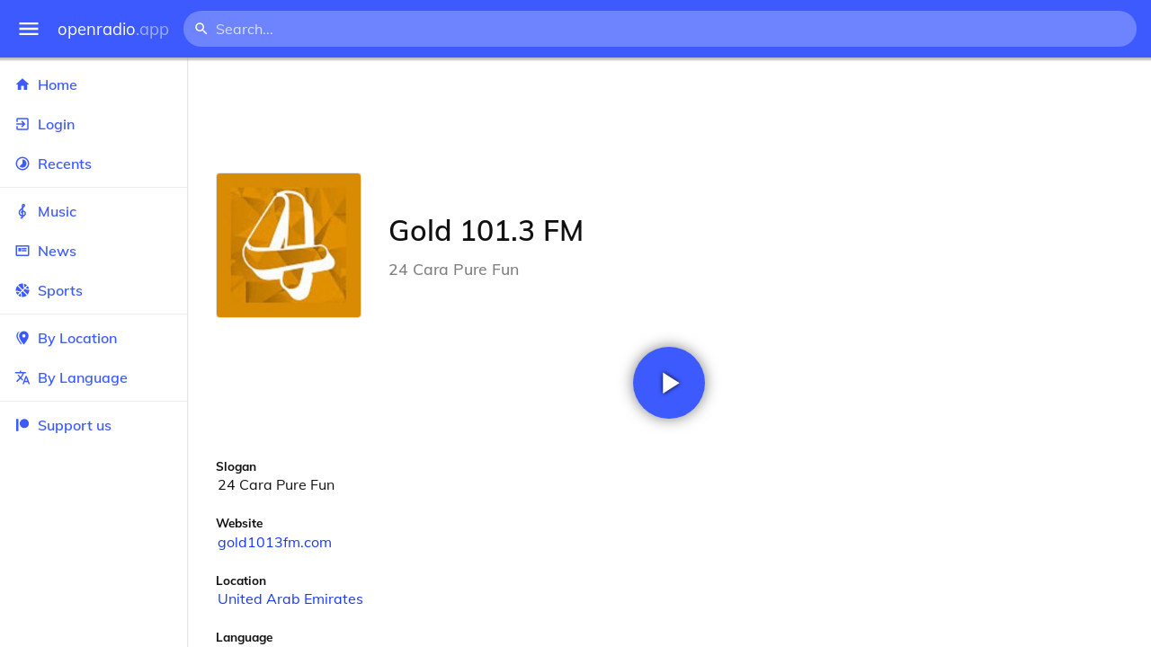

--- FILE ---
content_type: text/html
request_url: https://openradio.app/station/gold-101-3-fm-r57ao1o2
body_size: 12026
content:
<!DOCTYPE html>
<html lang="en">
<head>
	<meta charset="utf-8" />
	<meta name="viewport" content="width=device-width, initial-scale=1" />
	<meta name="theme-color" content="#333333">

	<link rel="icon" type="image/png" href="/static/icons/v2/favicon-32x32.png">
	<link rel="manifest" href="/manifest.json" crossorigin="use-credentials">

	<link rel="apple-touch-icon" sizes="57x57" href="/static/icons/v2/apple-icon-57x57.png">
	<link rel="apple-touch-icon" sizes="60x60" href="/static/icons/v2/apple-icon-60x60.png">
	<link rel="apple-touch-icon" sizes="72x72" href="/static/icons/v2/apple-icon-72x72.png">
	<link rel="apple-touch-icon" sizes="76x76" href="/static/icons/v2/apple-icon-76x76.png">
	<link rel="apple-touch-icon" sizes="114x114" href="/static/icons/v2/apple-icon-114x114.png">
	<link rel="apple-touch-icon" sizes="120x120" href="/static/icons/v2/apple-icon-120x120.png">
	<link rel="apple-touch-icon" sizes="144x144" href="/static/icons/v2/apple-icon-144x144.png">
	<link rel="apple-touch-icon" sizes="152x152" href="/static/icons/v2/apple-icon-152x152.png">
	<link rel="apple-touch-icon" sizes="180x180" href="/static/icons/v2/apple-icon-180x180.png">
	<link rel="icon" type="image/png" sizes="512x512" href="/static/icons/v2/android-icon-512x512.png">
	<link rel="icon" type="image/png" sizes="256x256" href="/static/icons/v2/android-icon-256x256.png">
	<link rel="icon" type="image/png" sizes="192x192" href="/static/icons/v2/android-icon-192x192.png">
	<link rel="icon" type="image/png" sizes="96x96" href="/static/icons/v2/favicon-96x96.png">
	<link rel="icon" type="image/png" sizes="32x32" href="/static/icons/v2/favicon-32x32.png">
	<link rel="icon" type="image/png" sizes="16x16" href="/static/icons/v2/favicon-16x16.png">
	<meta name="msapplication-TileImage" content="/static/icons/v2/ms-icon-144x144.png">
	<meta name="msapplication-TileColor" content="#ffffff">
	<meta name="theme-color" content="#3D5AFE">

	<title>Gold 101.3 FM | Dubai, Dubai, United Arab Emirates</title><link rel="alternate" hreflang="af" href="https://openradio.app/station/gold-101-3-fm-r57ao1o2?lang=af" data-svelte="svelte-raufas"><link rel="alternate" hreflang="am" href="https://openradio.app/station/gold-101-3-fm-r57ao1o2?lang=am" data-svelte="svelte-raufas"><link rel="alternate" hreflang="ar" href="https://openradio.app/station/gold-101-3-fm-r57ao1o2?lang=ar" data-svelte="svelte-raufas"><link rel="alternate" hreflang="az" href="https://openradio.app/station/gold-101-3-fm-r57ao1o2?lang=az" data-svelte="svelte-raufas"><link rel="alternate" hreflang="be" href="https://openradio.app/station/gold-101-3-fm-r57ao1o2?lang=be" data-svelte="svelte-raufas"><link rel="alternate" hreflang="bg" href="https://openradio.app/station/gold-101-3-fm-r57ao1o2?lang=bg" data-svelte="svelte-raufas"><link rel="alternate" hreflang="bn" href="https://openradio.app/station/gold-101-3-fm-r57ao1o2?lang=bn" data-svelte="svelte-raufas"><link rel="alternate" hreflang="bs" href="https://openradio.app/station/gold-101-3-fm-r57ao1o2?lang=bs" data-svelte="svelte-raufas"><link rel="alternate" hreflang="ca" href="https://openradio.app/station/gold-101-3-fm-r57ao1o2?lang=ca" data-svelte="svelte-raufas"><link rel="alternate" hreflang="ceb" href="https://openradio.app/station/gold-101-3-fm-r57ao1o2?lang=ceb" data-svelte="svelte-raufas"><link rel="alternate" hreflang="co" href="https://openradio.app/station/gold-101-3-fm-r57ao1o2?lang=co" data-svelte="svelte-raufas"><link rel="alternate" hreflang="cs" href="https://openradio.app/station/gold-101-3-fm-r57ao1o2?lang=cs" data-svelte="svelte-raufas"><link rel="alternate" hreflang="cy" href="https://openradio.app/station/gold-101-3-fm-r57ao1o2?lang=cy" data-svelte="svelte-raufas"><link rel="alternate" hreflang="da" href="https://openradio.app/station/gold-101-3-fm-r57ao1o2?lang=da" data-svelte="svelte-raufas"><link rel="alternate" hreflang="de" href="https://openradio.app/station/gold-101-3-fm-r57ao1o2?lang=de" data-svelte="svelte-raufas"><link rel="alternate" hreflang="el" href="https://openradio.app/station/gold-101-3-fm-r57ao1o2?lang=el" data-svelte="svelte-raufas"><link rel="alternate" hreflang="en" href="https://openradio.app/station/gold-101-3-fm-r57ao1o2?lang=en" data-svelte="svelte-raufas"><link rel="alternate" hreflang="eo" href="https://openradio.app/station/gold-101-3-fm-r57ao1o2?lang=eo" data-svelte="svelte-raufas"><link rel="alternate" hreflang="es" href="https://openradio.app/station/gold-101-3-fm-r57ao1o2?lang=es" data-svelte="svelte-raufas"><link rel="alternate" hreflang="et" href="https://openradio.app/station/gold-101-3-fm-r57ao1o2?lang=et" data-svelte="svelte-raufas"><link rel="alternate" hreflang="eu" href="https://openradio.app/station/gold-101-3-fm-r57ao1o2?lang=eu" data-svelte="svelte-raufas"><link rel="alternate" hreflang="fa" href="https://openradio.app/station/gold-101-3-fm-r57ao1o2?lang=fa" data-svelte="svelte-raufas"><link rel="alternate" hreflang="fi" href="https://openradio.app/station/gold-101-3-fm-r57ao1o2?lang=fi" data-svelte="svelte-raufas"><link rel="alternate" hreflang="fr" href="https://openradio.app/station/gold-101-3-fm-r57ao1o2?lang=fr" data-svelte="svelte-raufas"><link rel="alternate" hreflang="fy" href="https://openradio.app/station/gold-101-3-fm-r57ao1o2?lang=fy" data-svelte="svelte-raufas"><link rel="alternate" hreflang="ga" href="https://openradio.app/station/gold-101-3-fm-r57ao1o2?lang=ga" data-svelte="svelte-raufas"><link rel="alternate" hreflang="gd" href="https://openradio.app/station/gold-101-3-fm-r57ao1o2?lang=gd" data-svelte="svelte-raufas"><link rel="alternate" hreflang="gl" href="https://openradio.app/station/gold-101-3-fm-r57ao1o2?lang=gl" data-svelte="svelte-raufas"><link rel="alternate" hreflang="gu" href="https://openradio.app/station/gold-101-3-fm-r57ao1o2?lang=gu" data-svelte="svelte-raufas"><link rel="alternate" hreflang="ha" href="https://openradio.app/station/gold-101-3-fm-r57ao1o2?lang=ha" data-svelte="svelte-raufas"><link rel="alternate" hreflang="haw" href="https://openradio.app/station/gold-101-3-fm-r57ao1o2?lang=haw" data-svelte="svelte-raufas"><link rel="alternate" hreflang="he" href="https://openradio.app/station/gold-101-3-fm-r57ao1o2?lang=he" data-svelte="svelte-raufas"><link rel="alternate" hreflang="hi" href="https://openradio.app/station/gold-101-3-fm-r57ao1o2?lang=hi" data-svelte="svelte-raufas"><link rel="alternate" hreflang="hmn" href="https://openradio.app/station/gold-101-3-fm-r57ao1o2?lang=hmn" data-svelte="svelte-raufas"><link rel="alternate" hreflang="hr" href="https://openradio.app/station/gold-101-3-fm-r57ao1o2?lang=hr" data-svelte="svelte-raufas"><link rel="alternate" hreflang="ht" href="https://openradio.app/station/gold-101-3-fm-r57ao1o2?lang=ht" data-svelte="svelte-raufas"><link rel="alternate" hreflang="hu" href="https://openradio.app/station/gold-101-3-fm-r57ao1o2?lang=hu" data-svelte="svelte-raufas"><link rel="alternate" hreflang="hy" href="https://openradio.app/station/gold-101-3-fm-r57ao1o2?lang=hy" data-svelte="svelte-raufas"><link rel="alternate" hreflang="id" href="https://openradio.app/station/gold-101-3-fm-r57ao1o2?lang=id" data-svelte="svelte-raufas"><link rel="alternate" hreflang="ig" href="https://openradio.app/station/gold-101-3-fm-r57ao1o2?lang=ig" data-svelte="svelte-raufas"><link rel="alternate" hreflang="is" href="https://openradio.app/station/gold-101-3-fm-r57ao1o2?lang=is" data-svelte="svelte-raufas"><link rel="alternate" hreflang="it" href="https://openradio.app/station/gold-101-3-fm-r57ao1o2?lang=it" data-svelte="svelte-raufas"><link rel="alternate" hreflang="iw" href="https://openradio.app/station/gold-101-3-fm-r57ao1o2?lang=iw" data-svelte="svelte-raufas"><link rel="alternate" hreflang="ja" href="https://openradio.app/station/gold-101-3-fm-r57ao1o2?lang=ja" data-svelte="svelte-raufas"><link rel="alternate" hreflang="jw" href="https://openradio.app/station/gold-101-3-fm-r57ao1o2?lang=jw" data-svelte="svelte-raufas"><link rel="alternate" hreflang="ka" href="https://openradio.app/station/gold-101-3-fm-r57ao1o2?lang=ka" data-svelte="svelte-raufas"><link rel="alternate" hreflang="kk" href="https://openradio.app/station/gold-101-3-fm-r57ao1o2?lang=kk" data-svelte="svelte-raufas"><link rel="alternate" hreflang="km" href="https://openradio.app/station/gold-101-3-fm-r57ao1o2?lang=km" data-svelte="svelte-raufas"><link rel="alternate" hreflang="kn" href="https://openradio.app/station/gold-101-3-fm-r57ao1o2?lang=kn" data-svelte="svelte-raufas"><link rel="alternate" hreflang="ko" href="https://openradio.app/station/gold-101-3-fm-r57ao1o2?lang=ko" data-svelte="svelte-raufas"><link rel="alternate" hreflang="ku" href="https://openradio.app/station/gold-101-3-fm-r57ao1o2?lang=ku" data-svelte="svelte-raufas"><link rel="alternate" hreflang="ky" href="https://openradio.app/station/gold-101-3-fm-r57ao1o2?lang=ky" data-svelte="svelte-raufas"><link rel="alternate" hreflang="la" href="https://openradio.app/station/gold-101-3-fm-r57ao1o2?lang=la" data-svelte="svelte-raufas"><link rel="alternate" hreflang="lb" href="https://openradio.app/station/gold-101-3-fm-r57ao1o2?lang=lb" data-svelte="svelte-raufas"><link rel="alternate" hreflang="lo" href="https://openradio.app/station/gold-101-3-fm-r57ao1o2?lang=lo" data-svelte="svelte-raufas"><link rel="alternate" hreflang="lt" href="https://openradio.app/station/gold-101-3-fm-r57ao1o2?lang=lt" data-svelte="svelte-raufas"><link rel="alternate" hreflang="lv" href="https://openradio.app/station/gold-101-3-fm-r57ao1o2?lang=lv" data-svelte="svelte-raufas"><link rel="alternate" hreflang="mg" href="https://openradio.app/station/gold-101-3-fm-r57ao1o2?lang=mg" data-svelte="svelte-raufas"><link rel="alternate" hreflang="mi" href="https://openradio.app/station/gold-101-3-fm-r57ao1o2?lang=mi" data-svelte="svelte-raufas"><link rel="alternate" hreflang="mk" href="https://openradio.app/station/gold-101-3-fm-r57ao1o2?lang=mk" data-svelte="svelte-raufas"><link rel="alternate" hreflang="ml" href="https://openradio.app/station/gold-101-3-fm-r57ao1o2?lang=ml" data-svelte="svelte-raufas"><link rel="alternate" hreflang="mn" href="https://openradio.app/station/gold-101-3-fm-r57ao1o2?lang=mn" data-svelte="svelte-raufas"><link rel="alternate" hreflang="mr" href="https://openradio.app/station/gold-101-3-fm-r57ao1o2?lang=mr" data-svelte="svelte-raufas"><link rel="alternate" hreflang="ms" href="https://openradio.app/station/gold-101-3-fm-r57ao1o2?lang=ms" data-svelte="svelte-raufas"><link rel="alternate" hreflang="mt" href="https://openradio.app/station/gold-101-3-fm-r57ao1o2?lang=mt" data-svelte="svelte-raufas"><link rel="alternate" hreflang="my" href="https://openradio.app/station/gold-101-3-fm-r57ao1o2?lang=my" data-svelte="svelte-raufas"><link rel="alternate" hreflang="ne" href="https://openradio.app/station/gold-101-3-fm-r57ao1o2?lang=ne" data-svelte="svelte-raufas"><link rel="alternate" hreflang="nl" href="https://openradio.app/station/gold-101-3-fm-r57ao1o2?lang=nl" data-svelte="svelte-raufas"><link rel="alternate" hreflang="no" href="https://openradio.app/station/gold-101-3-fm-r57ao1o2?lang=no" data-svelte="svelte-raufas"><link rel="alternate" hreflang="ny" href="https://openradio.app/station/gold-101-3-fm-r57ao1o2?lang=ny" data-svelte="svelte-raufas"><link rel="alternate" hreflang="or" href="https://openradio.app/station/gold-101-3-fm-r57ao1o2?lang=or" data-svelte="svelte-raufas"><link rel="alternate" hreflang="pa" href="https://openradio.app/station/gold-101-3-fm-r57ao1o2?lang=pa" data-svelte="svelte-raufas"><link rel="alternate" hreflang="pl" href="https://openradio.app/station/gold-101-3-fm-r57ao1o2?lang=pl" data-svelte="svelte-raufas"><link rel="alternate" hreflang="ps" href="https://openradio.app/station/gold-101-3-fm-r57ao1o2?lang=ps" data-svelte="svelte-raufas"><link rel="alternate" hreflang="pt" href="https://openradio.app/station/gold-101-3-fm-r57ao1o2?lang=pt" data-svelte="svelte-raufas"><link rel="alternate" hreflang="ro" href="https://openradio.app/station/gold-101-3-fm-r57ao1o2?lang=ro" data-svelte="svelte-raufas"><link rel="alternate" hreflang="ru" href="https://openradio.app/station/gold-101-3-fm-r57ao1o2?lang=ru" data-svelte="svelte-raufas"><link rel="alternate" hreflang="rw" href="https://openradio.app/station/gold-101-3-fm-r57ao1o2?lang=rw" data-svelte="svelte-raufas"><link rel="alternate" hreflang="sd" href="https://openradio.app/station/gold-101-3-fm-r57ao1o2?lang=sd" data-svelte="svelte-raufas"><link rel="alternate" hreflang="si" href="https://openradio.app/station/gold-101-3-fm-r57ao1o2?lang=si" data-svelte="svelte-raufas"><link rel="alternate" hreflang="sk" href="https://openradio.app/station/gold-101-3-fm-r57ao1o2?lang=sk" data-svelte="svelte-raufas"><link rel="alternate" hreflang="sl" href="https://openradio.app/station/gold-101-3-fm-r57ao1o2?lang=sl" data-svelte="svelte-raufas"><link rel="alternate" hreflang="sm" href="https://openradio.app/station/gold-101-3-fm-r57ao1o2?lang=sm" data-svelte="svelte-raufas"><link rel="alternate" hreflang="sn" href="https://openradio.app/station/gold-101-3-fm-r57ao1o2?lang=sn" data-svelte="svelte-raufas"><link rel="alternate" hreflang="so" href="https://openradio.app/station/gold-101-3-fm-r57ao1o2?lang=so" data-svelte="svelte-raufas"><link rel="alternate" hreflang="sq" href="https://openradio.app/station/gold-101-3-fm-r57ao1o2?lang=sq" data-svelte="svelte-raufas"><link rel="alternate" hreflang="sr" href="https://openradio.app/station/gold-101-3-fm-r57ao1o2?lang=sr" data-svelte="svelte-raufas"><link rel="alternate" hreflang="st" href="https://openradio.app/station/gold-101-3-fm-r57ao1o2?lang=st" data-svelte="svelte-raufas"><link rel="alternate" hreflang="su" href="https://openradio.app/station/gold-101-3-fm-r57ao1o2?lang=su" data-svelte="svelte-raufas"><link rel="alternate" hreflang="sv" href="https://openradio.app/station/gold-101-3-fm-r57ao1o2?lang=sv" data-svelte="svelte-raufas"><link rel="alternate" hreflang="sw" href="https://openradio.app/station/gold-101-3-fm-r57ao1o2?lang=sw" data-svelte="svelte-raufas"><link rel="alternate" hreflang="ta" href="https://openradio.app/station/gold-101-3-fm-r57ao1o2?lang=ta" data-svelte="svelte-raufas"><link rel="alternate" hreflang="te" href="https://openradio.app/station/gold-101-3-fm-r57ao1o2?lang=te" data-svelte="svelte-raufas"><link rel="alternate" hreflang="tg" href="https://openradio.app/station/gold-101-3-fm-r57ao1o2?lang=tg" data-svelte="svelte-raufas"><link rel="alternate" hreflang="th" href="https://openradio.app/station/gold-101-3-fm-r57ao1o2?lang=th" data-svelte="svelte-raufas"><link rel="alternate" hreflang="tk" href="https://openradio.app/station/gold-101-3-fm-r57ao1o2?lang=tk" data-svelte="svelte-raufas"><link rel="alternate" hreflang="tl" href="https://openradio.app/station/gold-101-3-fm-r57ao1o2?lang=tl" data-svelte="svelte-raufas"><link rel="alternate" hreflang="tr" href="https://openradio.app/station/gold-101-3-fm-r57ao1o2?lang=tr" data-svelte="svelte-raufas"><link rel="alternate" hreflang="tt" href="https://openradio.app/station/gold-101-3-fm-r57ao1o2?lang=tt" data-svelte="svelte-raufas"><link rel="alternate" hreflang="ug" href="https://openradio.app/station/gold-101-3-fm-r57ao1o2?lang=ug" data-svelte="svelte-raufas"><link rel="alternate" hreflang="uk" href="https://openradio.app/station/gold-101-3-fm-r57ao1o2?lang=uk" data-svelte="svelte-raufas"><link rel="alternate" hreflang="ur" href="https://openradio.app/station/gold-101-3-fm-r57ao1o2?lang=ur" data-svelte="svelte-raufas"><link rel="alternate" hreflang="uz" href="https://openradio.app/station/gold-101-3-fm-r57ao1o2?lang=uz" data-svelte="svelte-raufas"><link rel="alternate" hreflang="vi" href="https://openradio.app/station/gold-101-3-fm-r57ao1o2?lang=vi" data-svelte="svelte-raufas"><link rel="alternate" hreflang="xh" href="https://openradio.app/station/gold-101-3-fm-r57ao1o2?lang=xh" data-svelte="svelte-raufas"><link rel="alternate" hreflang="yi" href="https://openradio.app/station/gold-101-3-fm-r57ao1o2?lang=yi" data-svelte="svelte-raufas"><link rel="alternate" hreflang="yo" href="https://openradio.app/station/gold-101-3-fm-r57ao1o2?lang=yo" data-svelte="svelte-raufas"><link rel="alternate" hreflang="zh" href="https://openradio.app/station/gold-101-3-fm-r57ao1o2?lang=zh" data-svelte="svelte-raufas"><link rel="alternate" hreflang="zh-cn" href="https://openradio.app/station/gold-101-3-fm-r57ao1o2?lang=zh-cn" data-svelte="svelte-raufas"><link rel="alternate" hreflang="zh-tw" href="https://openradio.app/station/gold-101-3-fm-r57ao1o2?lang=zh-tw" data-svelte="svelte-raufas"><link rel="alternate" hreflang="zu" href="https://openradio.app/station/gold-101-3-fm-r57ao1o2?lang=zu" data-svelte="svelte-raufas">
    <link rel="alternate" hreflang="x-default" href="https://openradio.app/station/gold-101-3-fm-r57ao1o2" data-svelte="svelte-raufas"><meta property="og:title" content="Gold 101.3 FM | Dubai, Dubai, United Arab Emirates" data-svelte="svelte-19ogf7j"><meta name="description" content="Gold 101.3 FM. 24 Cara Pure Fun" data-svelte="svelte-19ogf7j"><meta property="og:description" content="Gold 101.3 FM. 24 Cara Pure Fun" data-svelte="svelte-19ogf7j"><meta property="og:image" content="/img/200/et2g0rm9.jpg" data-svelte="svelte-19ogf7j"><meta property="og:site_name" content="Openradio.app" data-svelte="svelte-19ogf7j">
	<link rel="stylesheet" href="/_app/immutable/assets/pages/__layout.svelte-822fb870.css">
	<link rel="stylesheet" href="/_app/immutable/assets/Rip-72c760a6.css">
	<link rel="stylesheet" href="/_app/immutable/assets/CircularProgress-08fca7fa.css">
	<link rel="stylesheet" href="/_app/immutable/assets/Image-7bbf8417.css">
	<link rel="stylesheet" href="/_app/immutable/assets/pages/station/_station_/index.svelte-0c96eb5a.css">
	<link rel="stylesheet" href="/_app/immutable/assets/Page-d3875e4d.css">
	<link rel="modulepreload" href="/_app/immutable/start-fffe9b5e.js">
	<link rel="modulepreload" href="/_app/immutable/chunks/index-5db5f925.js">
	<link rel="modulepreload" href="/_app/immutable/chunks/index-af12275a.js">
	<link rel="modulepreload" href="/_app/immutable/chunks/preload-helper-60cab3ee.js">
	<link rel="modulepreload" href="/_app/immutable/chunks/singletons-d1fb5791.js">
	<link rel="modulepreload" href="/_app/immutable/pages/__layout.svelte-464dbfd8.js">
	<link rel="modulepreload" href="/_app/immutable/chunks/stores-e96c909e.js">
	<link rel="modulepreload" href="/_app/immutable/chunks/Rip-3ef3e46d.js">
	<link rel="modulepreload" href="/_app/immutable/chunks/navigation-3f1ea447.js">
	<link rel="modulepreload" href="/_app/immutable/chunks/index-aeccb072.js">
	<link rel="modulepreload" href="/_app/immutable/chunks/Close-c2320cd8.js">
	<link rel="modulepreload" href="/_app/immutable/chunks/CircularProgress-85fc68db.js">
	<link rel="modulepreload" href="/_app/immutable/chunks/actions-ab4877e5.js">
	<link rel="modulepreload" href="/_app/immutable/chunks/Alert-47a49d17.js">
	<link rel="modulepreload" href="/_app/immutable/chunks/global-f9441cf1.js">
	<link rel="modulepreload" href="/_app/immutable/chunks/Image-8aae9abb.js">
	<link rel="modulepreload" href="/_app/immutable/pages/station/_station_/index.svelte-28b38bd0.js">
	<link rel="modulepreload" href="/_app/immutable/chunks/load-d463ed76.js">
	<link rel="modulepreload" href="/_app/immutable/chunks/Page-b8d848b0.js">
			<script>
		if ('serviceWorker' in navigator) {
			addEventListener('load', () => {
				navigator.serviceWorker.register('/service-worker.js');
			});
		}
	</script>
</head>

<body>
	<div id="sapper">




<div class="dashboard svelte-15z4gmx"><div class="top svelte-1aa7vld"><div class="menu hide-narrow ripple-light svelte-1aa7vld"><svg width="1em" height="1em" viewBox="0 0 24 24"><path d="M3,6H21V8H3V6M3,11H21V13H3V11M3,16H21V18H3V16Z" fill="currentColor"></path></svg>
    <div class="ripple svelte-po4fcb"></div></div>
  <div class="menu hide-wide ripple-light svelte-1aa7vld"><svg width="1em" height="1em" viewBox="0 0 24 24"><path d="M3,6H21V8H3V6M3,11H21V13H3V11M3,16H21V18H3V16Z" fill="currentColor"></path></svg>
    <div class="ripple svelte-po4fcb"></div></div>

  <a href="/" class="na logo svelte-1aa7vld">openradio<span class="light svelte-1aa7vld">.app</span></a>

  <form class="search-form hide-narrow svelte-1aa7vld" action="/search"><div class="search-icon svelte-1aa7vld"><svg width="1em" height="1em" viewBox="0 0 24 24"><path d="M9.5,3A6.5,6.5 0 0,1 16,9.5C16,11.11 15.41,12.59 14.44,13.73L14.71,14H15.5L20.5,19L19,20.5L14,15.5V14.71L13.73,14.44C12.59,15.41 11.11,16 9.5,16A6.5,6.5 0 0,1 3,9.5A6.5,6.5 0 0,1 9.5,3M9.5,5C7,5 5,7 5,9.5C5,12 7,14 9.5,14C12,14 14,12 14,9.5C14,7 12,5 9.5,5Z" fill="currentColor"></path></svg></div>
    <input class="search search-wide svelte-1aa7vld" name="q" autocomplete="off" type="search" spellcheck="false" placeholder="Search..."></form>

  <div class="open-narrow-search hide-wide ripple-light svelte-1aa7vld"><svg width="1em" height="1em" viewBox="0 0 24 24"><path d="M9.5,3A6.5,6.5 0 0,1 16,9.5C16,11.11 15.41,12.59 14.44,13.73L14.71,14H15.5L20.5,19L19,20.5L14,15.5V14.71L13.73,14.44C12.59,15.41 11.11,16 9.5,16A6.5,6.5 0 0,1 3,9.5A6.5,6.5 0 0,1 9.5,3M9.5,5C7,5 5,7 5,9.5C5,12 7,14 9.5,14C12,14 14,12 14,9.5C14,7 12,5 9.5,5Z" fill="currentColor"></path></svg>
    <div class="ripple svelte-po4fcb"></div></div>

  
  
  
  </div>
  <div class="bottom svelte-15z4gmx">

<div class="drawer elev1 svelte-13f04cg desktop-open"><div class="top hide-wide svelte-13f04cg"><div class="menu ripple-dark svelte-13f04cg"><svg width="1em" height="1em" viewBox="0 0 24 24"><path d="M3,6H21V8H3V6M3,11H21V13H3V11M3,16H21V18H3V16Z" fill="currentColor"></path></svg>
      <div class="ripple svelte-po4fcb"></div></div>
    <div class="logo svelte-13f04cg">openradio<span class="light svelte-13f04cg">.app</span></div></div>

  <div class="content svelte-13f04cg"><a class="na by svelte-13f04cg" href="/"><span class="icon svelte-13f04cg"><svg width="1em" height="1em" viewBox="0 0 24 24"><path d="M10,20V14H14V20H19V12H22L12,3L2,12H5V20H10Z" fill="currentColor"></path></svg></span>
      Home
      <div class="ripple svelte-po4fcb"></div></a>

    <a class="na by svelte-13f04cg" href="/login"><span class="icon svelte-13f04cg"><svg width="1em" height="1em" viewBox="0 0 24 24"><path d="M19,3H5C3.89,3 3,3.89 3,5V9H5V5H19V19H5V15H3V19A2,2 0 0,0 5,21H19A2,2 0 0,0 21,19V5C21,3.89 20.1,3 19,3M10.08,15.58L11.5,17L16.5,12L11.5,7L10.08,8.41L12.67,11H3V13H12.67L10.08,15.58Z" fill="currentColor"></path></svg></span>
        Login
        <div class="ripple svelte-po4fcb"></div></a>

    <a class="na by svelte-13f04cg" href="/recents"><span class="icon svelte-13f04cg"><svg width="1em" height="1em" viewBox="0 0 24 24"><path d="M12,20A8,8 0 0,1 4,12A8,8 0 0,1 12,4A8,8 0 0,1 20,12A8,8 0 0,1 12,20M12,2A10,10 0 0,0 2,12A10,10 0 0,0 12,22A10,10 0 0,0 22,12A10,10 0 0,0 12,2M16.24,7.76C15.07,6.58 13.53,6 12,6V12L7.76,16.24C10.1,18.58 13.9,18.58 16.24,16.24C18.59,13.9 18.59,10.1 16.24,7.76Z" fill="currentColor"></path></svg></span>
      Recents
      <div class="ripple svelte-po4fcb"></div></a>

    <span class="sep svelte-13f04cg"></span>

    <a class="na by svelte-13f04cg" href="/music"><span class="icon svelte-13f04cg"><svg width="1em" height="1em" viewBox="0 0 24 24"><path d="M13 11V7.5L15.2 5.29C16 4.5 16.15 3.24 15.59 2.26C15.14 1.47 14.32 1 13.45 1C13.24 1 13 1.03 12.81 1.09C11.73 1.38 11 2.38 11 3.5V6.74L7.86 9.91C6.2 11.6 5.7 14.13 6.61 16.34C7.38 18.24 9.06 19.55 11 19.89V20.5C11 20.76 10.77 21 10.5 21H9V23H10.5C11.85 23 13 21.89 13 20.5V20C15.03 20 17.16 18.08 17.16 15.25C17.16 12.95 15.24 11 13 11M13 3.5C13 3.27 13.11 3.09 13.32 3.03C13.54 2.97 13.77 3.06 13.88 3.26C14 3.46 13.96 3.71 13.8 3.87L13 4.73V3.5M11 11.5C10.03 12.14 9.3 13.24 9.04 14.26L11 14.78V17.83C9.87 17.53 8.9 16.71 8.43 15.57C7.84 14.11 8.16 12.45 9.26 11.33L11 9.5V11.5M13 18V12.94C14.17 12.94 15.18 14.04 15.18 15.25C15.18 17 13.91 18 13 18Z" fill="currentColor"></path></svg></span>
      Music
      <div class="ripple svelte-po4fcb"></div></a>

    

    <a class="na by svelte-13f04cg" href="/news"><span class="icon svelte-13f04cg"><svg width="1em" height="1em" viewBox="0 0 24 24"><path d="M20 6V18H4V6H20M22 4H2V18C2 18 2 20 4 20H20C20 20 22 20 22 18V4M10 13H6V8H10V13M18 13H11V11H18V13M18 10H11V8H18V10Z" fill="currentColor"></path></svg></span>
      News
      <div class="ripple svelte-po4fcb"></div></a>

    <a class="na by svelte-13f04cg" href="/sports"><span class="icon svelte-13f04cg"><svg width="1em" height="1em" viewBox="0 0 24 24"><path d="M2.34,14.63C2.94,14.41 3.56,14.3 4.22,14.3C5.56,14.3 6.73,14.72 7.73,15.56L4.59,18.7C3.53,17.5 2.78,16.13 2.34,14.63M15.56,9.8C17.53,11.27 19.66,11.63 21.94,10.88C21.97,11.09 22,11.47 22,12C22,13.03 21.75,14.18 21.28,15.45C20.81,16.71 20.23,17.73 19.55,18.5L13.22,12.19L15.56,9.8M8.77,16.64C9.83,18.17 10.05,19.84 9.42,21.66C8,21.25 6.73,20.61 5.67,19.73L8.77,16.64M12.19,13.22L18.5,19.55C16.33,21.45 13.78,22.25 10.88,21.94C11.09,21.28 11.2,20.56 11.2,19.78C11.2,19.16 11.06,18.43 10.78,17.6C10.5,16.77 10.17,16.09 9.8,15.56L12.19,13.22M8.81,14.5C7.88,13.67 6.8,13.15 5.58,12.91C4.36,12.68 3.19,12.75 2.06,13.13C2.03,12.91 2,12.53 2,12C2,10.97 2.25,9.82 2.72,8.55C3.19,7.29 3.77,6.27 4.45,5.5L11.11,12.19L8.81,14.5M15.56,7.73C14.22,6.08 13.91,4.28 14.63,2.34C15.25,2.5 15.96,2.8 16.76,3.26C17.55,3.71 18.2,4.16 18.7,4.59L15.56,7.73M21.66,9.38C21.06,9.59 20.44,9.7 19.78,9.7C18.69,9.7 17.64,9.38 16.64,8.72L19.73,5.67C20.61,6.77 21.25,8 21.66,9.38M12.19,11.11L5.5,4.45C7.67,2.55 10.22,1.75 13.13,2.06C12.91,2.72 12.8,3.44 12.8,4.22C12.8,4.94 12.96,5.75 13.29,6.66C13.62,7.56 14,8.28 14.5,8.81L12.19,11.11Z" fill="currentColor"></path></svg></span>
      Sports
      <div class="ripple svelte-po4fcb"></div></a>

    <span class="sep svelte-13f04cg"></span>

    <a class="na by svelte-13f04cg" href="/by-location"><span class="icon svelte-13f04cg"><svg width="1em" height="1em" viewBox="0 0 24 24"><path d="M14,11.5A2.5,2.5 0 0,0 16.5,9A2.5,2.5 0 0,0 14,6.5A2.5,2.5 0 0,0 11.5,9A2.5,2.5 0 0,0 14,11.5M14,2C17.86,2 21,5.13 21,9C21,14.25 14,22 14,22C14,22 7,14.25 7,9A7,7 0 0,1 14,2M5,9C5,13.5 10.08,19.66 11,20.81L10,22C10,22 3,14.25 3,9C3,5.83 5.11,3.15 8,2.29C6.16,3.94 5,6.33 5,9Z" fill="currentColor"></path></svg></span>
      By Location
      <div class="ripple svelte-po4fcb"></div></a>

    <a class="na by svelte-13f04cg" href="/by-language"><span class="icon svelte-13f04cg"><svg width="1em" height="1em" viewBox="0 0 24 24"><path d="M12.87,15.07L10.33,12.56L10.36,12.53C12.1,10.59 13.34,8.36 14.07,6H17V4H10V2H8V4H1V6H12.17C11.5,7.92 10.44,9.75 9,11.35C8.07,10.32 7.3,9.19 6.69,8H4.69C5.42,9.63 6.42,11.17 7.67,12.56L2.58,17.58L4,19L9,14L12.11,17.11L12.87,15.07M18.5,10H16.5L12,22H14L15.12,19H19.87L21,22H23L18.5,10M15.88,17L17.5,12.67L19.12,17H15.88Z" fill="currentColor"></path></svg></span>
      By Language
      <div class="ripple svelte-po4fcb"></div></a>


    
      <span class="sep svelte-13f04cg"></span>
  
      <a class="na by svelte-13f04cg" rel="external nofollow noopener" target="_system" href="https://patreon.com/openradioapp"><span class="icon svelte-13f04cg"><svg width="1em" height="1em" viewBox="0 0 24 24"><path d="M14.73,3C18.45,3 21.47,6.03 21.47,9.76C21.47,13.47 18.45,16.5 14.73,16.5C11,16.5 7.97,13.47 7.97,9.76C7.97,6.03 11,3 14.73,3M2.7,21V3H6V21H2.7Z" fill="currentColor"></path></svg></span>
        Support us</a>

    <div class="space svelte-13f04cg"></div>

    </div></div>
    <main class="scrollview svelte-15z4gmx">

<div class="page svelte-1ib2rt5">

  <div class="station svelte-1scfk2m"><div class="ad top-sponsored-header svelte-1scfk2m"><ins class="adsbygoogle" style="display: block; width: 100%; height: 100%" data-ad-client="ca-pub-3953189150459080" data-ad-slot="8621983639"></ins></div>
      
    <div class="head svelte-1scfk2m"><div class="txt svelte-1scfk2m"><h1 class="svelte-1scfk2m">Gold 101.3 FM</h1>
        <p class="subtitle svelte-1scfk2m">24 Cara Pure Fun</p></div>
      <div class="img svelte-1scfk2m"><div class="img svelte-1sbop0m" style="background-image: url(/img/200/et2g0rm9.jpg)"></div></div></div>
    <div class="playline svelte-1scfk2m"><div class="play ripple-light svelte-1scfk2m"><svg width="1em" height="1em" viewBox="0 0 24 24"><path d="M8,5.14V19.14L19,12.14L8,5.14Z" fill="currentColor"></path></svg>
        <div class="ripple svelte-po4fcb"></div></div></div>

    
 
    <div class="data svelte-1scfk2m"><div class="data-label svelte-1scfk2m">Slogan</div>
        <div class="data-value svelte-1scfk2m">24 Cara Pure Fun</div></div>

    

    <div class="data svelte-1scfk2m"><div class="data-label svelte-1scfk2m">Website</div>
        <div class="data-value svelte-1scfk2m"><a class="na svelte-1scfk2m" rel="noopener" target="_blank" href="http://www.gold1013fm.com/">gold1013fm.com</a></div></div>

    <div class="data svelte-1scfk2m"><div class="data-label svelte-1scfk2m">Location</div>
      <div class="data-value svelte-1scfk2m"><a class="na svelte-1scfk2m" href="/by-location/asia/united-arab-emirates">United Arab Emirates</a></div></div>

    <div class="data svelte-1scfk2m"><div class="data-label svelte-1scfk2m">Language</div>
      <div class="data-value svelte-1scfk2m"><a class="na svelte-1scfk2m" href="/by-language/ar">Arabic</a></div></div>

    <div class="data svelte-1scfk2m"><div class="data-label svelte-1scfk2m">Twitter</div>
        <div class="data-value svelte-1scfk2m"><a class="na svelte-1scfk2m" rel="noopener nofollow" target="_blank" href="https://twitter.com/Gold1013FM">@Gold1013FM</a></div></div>

    

    

    

    <div class="data svelte-1scfk2m"><div class="data-label svelte-1scfk2m">Frequencies</div>
        <div class="data-value svelte-1scfk2m">FM 101.3
            <a class="na svelte-1scfk2m" href="/by-location/asia/united-arab-emirates/dubai">Dubai</a>,
            <a class="na svelte-1scfk2m" href="/by-location/asia/united-arab-emirates/dubai/dubai">Dubai</a>
          </div></div>

    

    <div class="edit svelte-1scfk2m"><div class="edit-title svelte-1scfk2m">Have more info on this station?</div>
      <a class="na edit-btn ripple-light svelte-1scfk2m" href="/edit/station/r57ao1o2"><span class="edit-icon svelte-1scfk2m"><svg width="1em" height="1em" viewBox="0 0 24 24"><path d="M12,2A10,10 0 0,0 2,12A10,10 0 0,0 12,22A10,10 0 0,0 22,12H20A8,8 0 0,1 12,20A8,8 0 0,1 4,12A8,8 0 0,1 12,4V2M18.78,3C18.61,3 18.43,3.07 18.3,3.2L17.08,4.41L19.58,6.91L20.8,5.7C21.06,5.44 21.06,5 20.8,4.75L19.25,3.2C19.12,3.07 18.95,3 18.78,3M16.37,5.12L9,12.5V15H11.5L18.87,7.62L16.37,5.12Z" fill="currentColor"></path></svg></span>
        Add info
        <div class="ripple svelte-po4fcb"></div></a></div></div>
  </div></main></div>
  </div>


		<script type="module" data-sveltekit-hydrate="12g9jf3">
		import { start } from "/_app/immutable/start-fffe9b5e.js";
		start({
			target: document.querySelector('[data-sveltekit-hydrate="12g9jf3"]').parentNode,
			paths: {"base":"","assets":""},
			session: (function(a,b,c,d,e,f,g,h,i,j,k,l,m,n){return {admin:b,account:b,lang:c,locale:{byLocation:"by Location",byLanguage:"by Language",Continents:"Continents",Countries:"Countries",Regions:"Regions",Cities:"Cities",Genres:"Genres",Talk:d,Music:"Music",News:e,Sports:f,Stations:"Stations",SupportUs:"Support us","Search...":"Search...",Search:"Search",Home:"Home",ByGenre:"By Genre",ByLocation:"By Location",ByLanguage:"By Language",Recents:"Recents",Website:"Website",Slogan:g,Location:"Location",Description:"Description",Language:"Language",Address:h,Email:"Email",Twitter:"Twitter",Facebook:"Facebook",Instagram:"Instagram",Youtube:"Youtube",Frequencies:"Frequencies",Programming:"Programming",Populars:"Populars",InTheWorld:"In the World",NoRecentsYet:"There's no recently used stations yet",NoSearchResults:"There's no results for this search",PopularsCountry:"Populars in {country}",PlayerNoSources:"There are no sources for this station",PlayerRetry:"There was an error loading the stream",Retry:"Retry","week.0":"Monday","week.1":"Tuesday","week.2":"Wednesday","week.3":"Thursday","week.4":"Friday","week.5":"Saturday","week.6":"Sunday",LiveInternetRadio:"{op} | Live internet radio, music, news and sports",LiveInternetRadioDesc:"Listen to music, news and sports free over the internet, free online radios from all over the world","StationTitle.WithCity":"{station.name} | {city}, {region}, {country}","StationTitle.WithRegion":"{station.name} | {region}, {country}","StationTitle.WithCountry":"{station.name} | {country}","StationDesc.WithDesc":"{station.name}. {description}","StationDesc.WithSlogan":"{station.name}. {station.slogan}","StationDesc.Standalone":"{station.name}. Listen live over the internet",MusicTitle:"Music | {op}",NewsTitle:"News | {op}",SportsTitle:"Sports | {op}",MusicDesc:"Free music radios from all over the world",NewsDesc:"Free news radios from all over the world",SportsDesc:"Free sports radios from all over the world",ByLocationTitle:"Por location | {op}",ByLocationDesc:"Search radio stations by location from all over the world",ContinentTitle:"{continent} | {op}",CountryTitle:"{country} | {op}",RegionTitle:"{region}, {country}",CityTitle:"{city}, {region}, {country}",ContinentDesc:"Radios from {continent} free over the internet. Live music, news and sports",CountryDesc:"Radios from {country} free over the internet. Live music, news and sports",RegionDesc:"Radios from {region}, {country} free over the internet. Live music, news and sports",CityDesc:"Radios from {city}, {region}, {country} free over the internet. Live music, news and sports",ByLanguageTitle:"By Language | {op}",ByLanguageDesc:"Search radio stations by language from all over the world",RecentsTitle:"Recents | {op}",RecentsDesc:"Recently used radio stations",AddStation:"Add station",UploadStation:"Upload station",SearchTitle:"{q}",SearchDesc:"{q} | Live radio stations",GenreTitle:"{genre} | {op}",GenreDesc:"{genre}. Free live radio stations",LangTitle:"{lang} | op",LangDesc:"Live radio stations in {lang}",HaveMoreInfo:"Have more info on this station?",AddInfo:"Add info",Send:"Send",GeneralInfo:"General info",ContactInfo:"Contact info","ContactInfo.Email":"E-mail","ContactInfo.Phone":"Phone","ContactInfo.Address":h,"ContactInfo.Website":"Website (full URL)","GeneralInfo.Name":"Name","GeneralInfo.Slogan":g,"GeneralInfo.Description":"Description (larger is better ;)",SocialNetworks:"Social networks",Continent:"Continent",Country:i,Region:"Region",City:"City",Frequency:"Frequency",Format:"Format",Remove:"Remove",Add:"Add",Image:"Image",Edit:"Edit",Upload:"Upload","Uploading...":"Uploading...",Apply:"Apply",Ups:"Oops!",E404:"This page doesn't exists anymore",E500:"We couldn't fetch the page, check your internet connection",BackToHome:"Go back to home",CVEmptyChange:"Updates must not be empty",CVIsRequired:"is required",CVShouldBeString:"should be a string",CVImageNotFound:"Cannot found image specified",CVMalformedFrecuencies:"Frecuencies are malformed",CVMalformedStreams:"Streams are malformed",CVStationNotFound:"Station not found",CVMalformedGenres:"Genres are malformed",CVLanguageNotFound:"Language not found",ChangeSuccess:"We will check the changes to approve them, Thank you!",StationPendingWarn:"This station is pending of approbal",StationRejectedWarn:"This station has been rejected",StationRemovedWarn:"This station has been removed",StationSent:"Station sent, we will approbe it shortly, thank you!",EditStation:"Edit station {station.name}",ListTitle:"List | {op}",ListDescription:"List of radio stations free at {op}",Login:"Login",Logout:"Logout",Register:"Register",MyAccount:"My Account",Password:"Password",RecoverPassword:"Recover your password",ConfirmPassword:"Confirm password",DontHaveAccount:"Doesn't have an account?",DoHaveAccount:"Already have an account?",WillNotShareInfo:"We will not share this info",SetPassword:"Update your password",CommonActions:"Common actions",MyData:"My data",MyStations:"My stations",MyStationsEmpty:"You didn't upload any stations yet",EmailRequired:"The email is required",PasswordRequired:"The password is required",EmailNotExists:"There's no account with this email",PasswordNotMatch:"Password doesn't match",PasswordNotSet:"You have to valiate your account to login (check your email inbox)",InvalidMail:"Please provide a valid email",PasswordsNotMatch:"Passwords does not match",PasswordTooShort:"Passwords must have at least 8 characters",UserExists:"The email is already registered",RecoverSent:"We sent you an email with the link for recover your password",PasswordUpdated:"Password updated",VerifyYourAccountWarning:"Please verify your account, we sent you an email with a verification link",countries:{dz:"Algeria",ao:"Angola",cv:"Cape Verde",td:"Chad",km:"Comoros",ci:"Ivory Coast",eg:"Egypt",gm:"The Gambia",gh:"Ghana",ke:"Kenya",ly:"Libya",mg:"Madagascar",ml:"Mali",mr:"Mauritania",mu:"Mauritius",ma:"Morocco",mz:"Mozambique",na:"Namibia",ng:"Nigeria",re:"Réunion",rw:"Rwanda",sn:"Senegal",za:"South Africa",sd:"Sudan",tz:"Tanzania",tn:"Tunisia",ug:"Uganda",zm:"Zambia",zw:"Zimbabwe",af:"Afghanistan",am:"Armenia",az:"Azerbaijan",bh:"Bahrain",bd:"Bangladesh",kh:"Cambodia",cn:"China",cy:"Cyprus",ge:"Georgia",hk:"Hong Kong",in:"India",id:"Indonesia",ir:"Iran",iq:"Iraq",il:"Israel",jp:"Japan",jo:"Jordan",kz:"Kazakhstan",kw:"Kuwait",lb:"Lebanon",mo:"Macao",my:"Malaysia",mn:"Mongolia",np:"Nepal",om:"Oman",pk:"Pakistan",ps:"Palestine",ph:"Philippines",qa:"Qatar",ru:"Russia",sa:"Saudi Arabia",sg:"Singapore",kr:"Republic of Korea",lk:"Sri Lanka",sy:"Syria",tw:"Taiwan",th:"Thailand",tr:"Turkey",ae:"United Arab Emirates",vn:"Vietnam",ye:"Yemen",al:"Albania",ad:"Andorra",at:"Austria",by:"Belarus",be:"Belgium",ba:"Bosnia and Herzegovina",bg:"Bulgaria",hr:"Croatia",cz:"Czech Republic",dk:"Denmark",ee:"Estonia",fi:"Finland",fr:"France",de:"Germany",gr:"Greece",hu:"Hungary",is:"Iceland",ie:"Ireland",it:"Italy",lv:"Latvia",lt:"Lithuania",lu:"Luxembourg",mt:"Malta",md:"Republic of Moldova",me:"Montenegro",nl:"Netherlands",mk:"Macedonia",no:"Norway",pl:"Poland",pt:"Portugal",ro:"Romania",rs:"Serbia",sk:"Slovak Republic",si:"Slovenia",es:"Spain",se:"Sweden",ch:"Switzerland",ua:"Ukraine",gb:"United Kingdom",ai:"Anguilla",ag:"Antigua and Barbuda",bs:"Bahamas",bz:"Belize",ca:"Canada",cr:"Costa Rica",cu:"Cuba",dm:"Dominica",do:"Dominican Republic",sv:"El Salvador",gt:"Guatemala",ht:"Haiti",hn:"Honduras",jm:"Jamaica",mx:"Mexico",ni:"Nicaragua",pa:"Panama",pr:"Puerto Rico",lc:"Saint Lucia",tt:"Trinidad and Tobago",us:"United States",as:"American Samoa",au:"Australia",nz:"New Zealand",ar:"Argentina",aw:"Aruba",bo:"Bolivia",br:"Brazil",cl:"Chile",co:"Colombia",cw:"Curaçao",ec:"Ecuador",gf:"French Guiana",gy:"Guyana",py:"Paraguay",pe:"Peru",sx:"Sint Maarten",sr:"Suriname",uy:"Uruguay",ve:"Venezuela"},continents:{ca:"Central America",af:"Africa",as:"Asia",eu:"Europe",na:"North America",oc:"Oceania",sa:"South America"},languages:{af:"Afrikaans",sq:"Albanian",am:"Amharic",ar:"Arabic",hy:"Armenian",az:"Azerbaijani",eu:"Basque",be:"Belarusian",bn:"Bengali",bs:"Bosnian",bg:"Bulgarian",ca:"Catalan",ceb:"Cebuano",ny:"Chichewa","zh-CN":j,"zh-TW":"Chinese (Traditional)",co:"Corsican",hr:"Croatian",cs:"Czech",da:"Danish",nl:"Dutch",en:"English",eo:"Esperanto",et:"Estonian",tl:"Filipino",fi:"Finnish",fr:"French",fy:"Frisian",gl:"Galician",ka:"Georgian",de:"German",el:"Greek",gu:"Gujarati",ht:"Haitian Creole",ha:"Hausa",haw:"Hawaiian",iw:k,hi:l,hmn:"Hmong",hu:"Hungarian",is:"Icelandic",ig:"Igbo",id:"Indonesian",ga:"Irish",it:"Italian",ja:"Japanese",jw:"Javanese",kn:"Kannada",kk:"Kazakh",km:"Khmer",rw:"Kinyarwanda",ko:"Korean",ku:"Kurdish (Kurmanji)",ky:"Kyrgyz",lo:"Lao",la:"Latin",lv:"Latvian",lt:"Lithuanian",lb:"Luxembourgish",mk:"Macedonian",mg:"Malagasy",ms:"Malay",ml:m,mt:"Maltese",mi:"Maori",mr:"Marathi",mn:"Mongolian",my:"Myanmar (Burmese)",ne:"Nepali",no:"Norwegian",or:"Odia (Oriya)",ps:"Pashto",fa:"Persian",pl:"Polish",pt:"Portuguese",pa:"Punjabi",ro:"Romanian",ru:"Russian",sm:"Samoan",gd:"Scots Gaelic",sr:"Serbian",st:"Sesotho",sn:"Shona",sd:"Sindhi",si:"Sinhala",sk:"Slovak",sl:"Slovenian",so:"Somali",es:"Spanish",su:"Sundanese",sw:"Swahili",sv:"Swedish",tg:"Tajik",ta:n,tt:"Tatar",te:"Telugu",th:"Thai",tr:"Turkish",tk:"Turkmen",uk:"Ukrainian",ur:"Urdu",ug:"Uyghur",uz:"Uzbek",vi:"Vietnamese",cy:"Welsh",xh:"Xhosa",yi:"Yiddish",yo:"Yoruba",zu:"Zulu",he:k,zh:j},genres:{"60s":"60s","70s":"70s","80s":"80s","90s":"90s","aaa-adult-album-alternative":"AAA - Adult Album Alternative","adult-contemporary":"Adult Contemporary","alternative-rock":"Alternative Rock","arabic-music":"Arabic Music",blues:"Blues",bollywood:"Bollywood","bossa-nova":"Bossa Nova","brazilian-music":"Brazilian Music",business:"Business",caribbean:"Caribbean",catholic:"Catholic","children-s-music":"Children’s Music",chillout:"Chillout","christian-contemporary":"Christian Contemporary",christmas:"Christmas","classic-country":"Classic Country","classic-hits":"Classic Hits","classic-rock":"Classic Rock",classical:"Classical",college:"College",comedy:"Comedy",community:"Community",country:i,culture:"Culture",dance:"Dance",disco:"Disco","easy-listening":"Easy Listening",eclectic:"Eclectic","edm-electronic-dance-music":"EDM - Electronic Dance Music",educational:"Educational",electronic:"Electronic",ethnic:"Ethnic","euro-hits":"Euro Hits",folk:"Folk",gospel:"Gospel",hindi:l,"hip-hop":"Hip Hop","hot-ac":"Hot AC",house:"House",indie:"Indie",international:"International",islam:"Islam","j-pop":"J-pop",jazz:"Jazz","k-pop":"K-pop",latino:"Latino",local:"Local",lounge:"Lounge",malayalam:m,manele:"Manele",merengue:"Merengue",metal:"Metal","mexican-music":"Mexican Music","modern-rock":"Modern Rock",news:e,"news-podcast":"News Podcast",oldies:"Oldies","pop-music":"Pop Music",public:"Public","r-b":"R&B",reggae:"Reggae",reggaeton:"Reggaeton",regional:"Regional",religious:"Religious",rock:"Rock",romantic:"Romantic",salsa:"Salsa",scanner:"Scanner",schlager:"Schlager","smooth-jazz":"Smooth Jazz",soul:"Soul",soundtracks:"Soundtracks",spirituality:"Spirituality",sports:f,talk:d,tamil:n,techno:"Techno","top-40":"Top 40",traffic:"Traffic",trance:"Trance","world-music":"World Music"}},local:a,isAndroid:a,isElectron:a,isWeb:true,isPWA:a,langCodes:["af","am","ar","az","be","bg","bn","bs","ca","ceb","co","cs","cy","da","de","el",c,"eo","es","et","eu","fa","fi","fr","fy","ga","gd","gl","gu","ha","haw","he","hi","hmn","hr","ht","hu","hy","id","ig","is","it","iw","ja","jw","ka","kk","km","kn","ko","ku","ky","la","lb","lo","lt","lv","mg","mi","mk","ml","mn","mr","ms","mt","my","ne","nl","no","ny","or","pa","pl","ps","pt","ro","ru","rw","sd","si","sk","sl","sm","sn","so","sq","sr","st","su","sv","sw","ta","te","tg","th","tk","tl","tr","tt","ug","uk","ur","uz","vi","xh","yi","yo","zh","zh-cn","zh-tw","zu"]}}(false,null,"en","Talk","News","Sports","Slogan","Address","Country","Chinese (Simplified)","Hebrew","Hindi","Malayalam","Tamil")),
			route: true,
			spa: false,
			trailing_slash: "never",
			hydrate: {
				status: 200,
				error: null,
				nodes: [0, 26],
				params: {station:"gold-101-3-fm-r57ao1o2"},
				routeId: "station/[station]"
			}
		});
	</script><script type="application/json" sveltekit:data-type="data" sveltekit:data-url="https://internal.openradio.app/api/station/r57ao1o2">{"status":200,"statusText":"OK","headers":{"access-control-allow-credentials":"true","connection":"close","content-length":"1550","content-type":"application/json; charset=utf-8","date":"Sun, 18 Jan 2026 23:41:05 GMT","vary":"Origin","x-powered-by":"Express"},"body":"{\"station\":{\"id\":\"r57ao1o2\",\"name\":\"Gold 101.3 FM\",\"slug\":\"gold-101-3-fm\",\"order\":45,\"countryCode\":\"ae\",\"langCode\":\"ar\",\"img\":\"et2g0rm9\",\"genres\":[\"5euja6h3\",\"3vpr5024\"],\"frecuencies\":[{\"label\":\"101.3 FM\",\"cityId\":\"b73g1sp5\",\"regionId\":\"bfn8o6g8\",\"countryCode\":\"ae\",\"type\":\"fm\",\"frequency\":101.3}],\"votes\":{\"up\":2,\"down\":2},\"streams\":[{\"url\":\"https://stream.radio.co/s00240810b/listen\",\"type\":\"mp3\"}],\"address\":null,\"description\":null,\"mail\":null,\"programming\":null,\"slogan\":\"24 Cara Pure Fun\",\"tel\":null,\"twitter\":\"https://twitter.com/Gold1013FM\",\"web\":\"http://www.gold1013fm.com/\",\"continentCode\":\"as\",\"cityId\":\"b73g1sp5\",\"regionId\":\"bfn8o6g8\",\"whatsapp\":null,\"createdAt\":\"2020-09-13T21:05:12.401Z\",\"updatedAt\":\"2020-09-13T21:05:12.401Z\",\"state\":\"active\"},\"country\":{\"_id\":\"5f42c34018b0fed1a840b09a\",\"id\":\"ov8ig3l2\",\"code\":\"ae\",\"continentCode\":\"as\",\"langCode\":\"ar\",\"url\":\"https://mytuner-radio.com/radio/country/united-arab-emirates-stations\",\"name\":\"United Arab Emirates\",\"slug\":\"united-arab-emirates\"},\"frequencies\":[{\"label\":\"101.3 FM\",\"cityId\":\"b73g1sp5\",\"regionId\":\"bfn8o6g8\",\"countryCode\":\"ae\",\"type\":\"fm\",\"frequency\":101.3,\"region\":{\"id\":\"bfn8o6g8\",\"name\":\"Dubai\",\"slug\":\"dubai\",\"countryCode\":\"ae\"},\"city\":{\"id\":\"b73g1sp5\",\"name\":\"Dubai\",\"slug\":\"dubai\",\"countryCode\":\"ae\",\"regionId\":\"bfn8o6g8\"}}],\"genres\":[{\"id\":\"5euja6h3\",\"name\":\"World Music\",\"slug\":\"world-music\"},{\"id\":\"3vpr5024\",\"name\":\"Arabic Music\",\"slug\":\"arabic-music\"}],\"language\":{\"id\":\"602f4irb\",\"code\":\"ar\"},\"continent\":{\"id\":\"7qiolvv5\",\"code\":\"as\",\"name\":\"Asia\",\"slug\":\"asia\"}}"}</script></div>
	<script>
		if (location.hostname === "openradio.app") {
			(function () {
				var s = document.createElement("script");
				s.async = true;
				s.src = "https://www.googletagmanager.com/gtag/js?id=G-8MVQ0DWMZ4"
				document.head.appendChild(s);
				window.dataLayer = window.dataLayer || [];
				function gtag() { dataLayer.push(arguments); }
				gtag('js', new Date());
				gtag('config', 'UA-152513630-1');
			})()
		}

		if(location.hostname === "openstream.fm") {
			var s = document.createElement("script");
			s.async = true;
			s.src = "https://platform.foremedia.net/code/47108/analytics";
			document.head.appendChild(s);
		}
	</script>
</body>
</html>

--- FILE ---
content_type: text/html; charset=utf-8
request_url: https://www.google.com/recaptcha/api2/aframe
body_size: 264
content:
<!DOCTYPE HTML><html><head><meta http-equiv="content-type" content="text/html; charset=UTF-8"></head><body><script nonce="MMvo5ixVVsL7mHoDEEAcVg">/** Anti-fraud and anti-abuse applications only. See google.com/recaptcha */ try{var clients={'sodar':'https://pagead2.googlesyndication.com/pagead/sodar?'};window.addEventListener("message",function(a){try{if(a.source===window.parent){var b=JSON.parse(a.data);var c=clients[b['id']];if(c){var d=document.createElement('img');d.src=c+b['params']+'&rc='+(localStorage.getItem("rc::a")?sessionStorage.getItem("rc::b"):"");window.document.body.appendChild(d);sessionStorage.setItem("rc::e",parseInt(sessionStorage.getItem("rc::e")||0)+1);localStorage.setItem("rc::h",'1768779667969');}}}catch(b){}});window.parent.postMessage("_grecaptcha_ready", "*");}catch(b){}</script></body></html>

--- FILE ---
content_type: application/javascript
request_url: https://openradio.app/_app/immutable/chunks/stores-e96c909e.js
body_size: 66
content:
import{U as n}from"./index-5db5f925.js";const o=()=>{const s=n("__svelte__");return{page:{subscribe:s.page.subscribe},navigating:{subscribe:s.navigating.subscribe},get preloading(){return console.error("stores.preloading is deprecated; use stores.navigating instead"),{subscribe:s.navigating.subscribe}},session:s.session,updated:s.updated}},a={subscribe(s){return o().page.subscribe(s)}},t=s=>{throw new Error(`Cannot ${s} session store before subscribing`)},r={subscribe(s){const e=o().session;return r.set=e.set,r.update=e.update,e.subscribe(s)},set:()=>t("set"),update:()=>t("update")};export{a as p,r as s};
